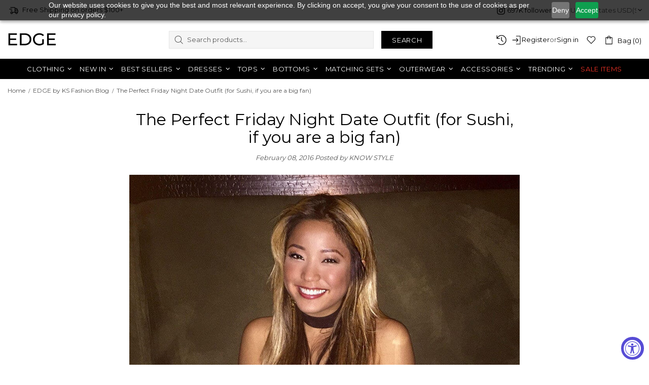

--- FILE ---
content_type: text/css
request_url: https://edgebyks.com/cdn/shop/t/413/assets/headfoot.css?v=175508137581591541781767109220
body_size: 727
content:
.head-wrap .header__tape-close{display:none}.head-wrap .header__tape p{font-size:13px;line-height:16px;color:#000}.head-wrap .header__tape p img{margin-right:5px}.head-wrap .header__tape .announce-block{justify-content:space-between}.head-wrap .header__tape .announce-block .insta-count a{display:flex;gap:5px;align-items:center;font-size:13px;line-height:16px;color:#000}.head-wrap .header__line-additional{display:none!important}.head-wrap .reg-signin{display:flex;align-items:center;gap:5px}.head-wrap .header__line-bottom nav.menu .menu__level-01{justify-content:center}.head-wrap .header__line-bottom nav.menu .menu__item a{padding:0 5px;color:#fff!important}.head-wrap .header__line-bottom nav.menu .menu__item .menu__item a{padding:0;color:#111!important;font-family:Montserrat-medium;font-size:14px;margin-bottom:5px}.breadcrumbs ul li a,.breadcrumbs ul li span{font-size:12px;color:#5a5a5a}@media (max-width: 767px){.head-wrap .header__tape p{display:flex;border-right:1px solid #D9D9D9;margin-right:10px!important;align-items:center}.head-wrap .reg-signin{display:none}.disc_code_banner{padding:20px 0}.disc_code_banner .promobox__content p{font-size:30px;line-height:40px}}.header__select-currency select{height:unset!important}.currency-border-top{margin:5px 0 0}.currency-border-bottom{margin:0 0 5px;border:none}[data-js-mobile-sticky] .header__line-top{z-index:1}.header__dropdown.header__dropdown span.selected{font-weight:600!important}.search-modal__form .search-ajax__content{z-index:9999;width:100%;background-color:#fff}.header__btn-search span{font-size:13px;line-height:13px}.sidebar-type-6{gap:5px}[data-js-desktop-sticky] .header__line-bottom{z-index:0}.header__search-form .search-modal__form .btn{background-color:var(--button-h-bg);border-color:var(--button-h-bd);color:var(--button-h-c)}.predictive-search__list-item .price--sale>span:first-child{display:block}@media (min-width: 1025px){.search-modal__form .search-ajax__content{width:200%!important;left:-48%!important}.search-ajax__result .row>.col-lg-4{flex:0 0 33.3%;max-width:33.3%}.head-wrap .header__line-bottom nav.menu .menu__item a[href="/collections/panic-x-edge"]{background-color:#f787c4;color:#000!important;font-weight:600}}@media (max-width: 1024px){.sidebar-type-6{gap:0px}.sidebar-type-6>.ml-25{margin-inline-start:15px!important}.header__search-form .btn .search-icon .icon{fill:#fff}.header__search-form .btn{top:0;padding:0!important;width:50px;height:42px}.header__search-form input[type=search]{width:100%;height:42px;background-color:#fff;border-color:#000}.searchbar-type-6.header__search-form{margin:15px 10px}.header__select-currency form{width:100%;padding:5px;border:1px solid #333}.header__select-currency select.mobile-width-adjust{max-width:100%!important}}@media (max-width: 767px){.sidebar-type-6 [data-js-popup-button=services]{display:none!important}}html body #accessiblyAppWidgetButton.accessibly-app-widget-button-container .accessibly-app-icon-large{width:50px!important;min-width:50px!important;max-width:50px!important;height:50px!important;min-height:50px!important;max-height:50px!important}html body #accessiblyAppWidgetButton.accessibly-app-widget-button-container .accessibly-app-icon-large span.accessibly-app-icon-logo{font-size:38px!important;width:38px!important;min-width:38px!important;max-width:38px!important;height:38px!important;min-height:38px!important}@media (min-width: 1025px){.col-lg-2.large-by-5{flex:0 0 20%;max-width:20%}}@media (min-width: 1025px) and (max-width: 1259px){.header--type-6 .header__search-form{left:45%!important}.header--type-6 .header__search-form.adjust-column-rv{left:40%!important}.adjust-column-rv .reg-signin{flex-wrap:wrap;max-width:175px}}@media (min-width: 1260px){.header--type-6 .header__search-form.adjust-column-rv{left:45%!important}}.birse-img-upload-wrap{position:absolute;top:0;bottom:0;right:155px}.search-modal__form>form>div{position:relative}@media (max-width: 1024px){.birse-img-upload-wrap{right:60px}}.static-title-container{position:relative;width:100%}.get-collection-title-height{position:relative}.get-collection-title-height .sorting-collections__head{display:flex;flex-wrap:unset;overflow-x:auto;width:100%;left:0;right:0;margin:0!important;scroll-behavior:smooth;justify-content:left!important;scrollbar-width:none}.get-collection-title-height.sticky{position:fixed;left:0;right:0;z-index:1000;background-color:#fff;padding:10px 0;box-shadow:0 1px 5px #151515}.get-collection-title-height .h4 a{border:1px solid;border-radius:16px;color:#707070!important;font-size:16px;line-height:18px;padding:7px 22px}.get-collection-title-height .h4 a.active{color:#fff!important;background-color:#000}.get-collection-title-height .h4{padding:0 8px;margin:0!important}.get-collection-title-height{margin-bottom:0!important}.get-collection-title-height+.sorting-collections__products{margin-top:25px}@media (min-width: 768px){.get-collection-title-height .sorting-collections__head{justify-content:center!important}}.menu:not(.menu--vertical) .menu__panel:not(.menu__panel--on-a-par) .menu__dropdown:last-child{left:auto;right:0}
/*# sourceMappingURL=/cdn/shop/t/413/assets/headfoot.css.map?v=175508137581591541781767109220 */


--- FILE ---
content_type: text/css
request_url: https://edgebyks.com/cdn/shop/t/413/assets/cart.css?v=138377663115352319721767109210
body_size: 321
content:
.cart-head{font-size:22px}#your-shopping-cart{overflow:unset!important}html{overflow-y:scroll!important;overflow-x:hidden!important}.cart__head label{font-size:12px;color:#5a5a5a;font-family:Montserrat-medium}.cart_item_title p{color:#707070;margin:10px 0 0}.cart-item-wrap span.money{font-size:16px}.cart_footer{display:flex;flex-wrap:wrap;padding:25px 0 60px;border-bottom:1px solid #E5E5E5}.cart_footer .cart-left-foot{width:50%;padding-right:80px;display:flex;flex-direction:column;justify-content:space-between}.cart_footer .cart-right-foot{width:50%;padding-left:80px}.cart_footer .cart-right-foot .ship-note{font-size:15px;text-align:right;color:#010101;display:none}.cart_footer .cart-right-foot input[type=submit]{max-width:280px;float:right;font-family:Montserrat-medium;font-size:13px}.cart-right-foot .docapp-cart-with-coupon-summary .docapp-coupon-input input[type=text].docapp-coupon-input--input{border-radius:0!important;border:1px solid #E5E5E5!important;font-size:12px!important;color:#858585!important;padding:10px 15px!important;height:35px!important}.cart-right-foot .docapp-cart-with-coupon-summary .docapp-coupon-input--input-container .docapp-coupon-input--button{height:35px!important;font-size:14px!important}.cart-right-foot .docapp-cart-with-coupon-summary .docapp-cart-subtotal{padding-top:15px!important}.cart-right-foot .docapp-cart-with-coupon-summary .docapp-cart-subtotal .docapp-left{font-size:15px!important}.cart-right-foot .docapp-cart-with-coupon-summary .docapp-cart-subtotal .docapp-right{font-family:Montserrat-bold!important}.cart-right-foot .docapp-cart-with-coupon-summary .docapp-est-shipping-cost .docapp-left{font-size:15px!important}.cart-right-foot .docapp-cart-with-coupon-summary .docapp-est-shipping-cost .docapp-right{font-family:Montserrat-bold!important}.cart-right-foot .docapp-cart-with-coupon-summary .docapp-est-total{margin-bottom:30px!important}.cart-right-foot .docapp-cart-with-coupon-summary .docapp-est-total .docapp-left{font-size:17px!important;font-family:Montserrat-bold!important}.cart-right-foot .docapp-cart-with-coupon-summary .docapp-est-total .docapp-right{font-family:Montserrat-bold!important}.cart-right-foot .docapp-cart-with-coupon-summary .docapp-free-shipping-promo{font-size:15px!important;padding-top:15px!important;margin-bottom:20px!important;color:#010101!important}.cart-right-foot .docapp-cart-with-coupon-summary .docapp-free-shipping-promo strong{font-family:Montserrat-bold!important}limespot-box h3.ls-box-title{font-size:18px;color:#141414}.cart-wrapper .quantity-block{display:flex}.cart-wrapper .quantity-block input{background:#f5f5f5;margin:0 7px;border:1px solid #E5E5E5;min-width:60px;max-width:70px;font-size:15px}.cart-wrapper .quantity-block a{min-width:35px;height:35px;border:1px solid #E5E5E5;display:flex;justify-content:center;align-items:center;font-size:20px}.template-cart limespot-box .ls-ul-container ul{justify-content:center}.template-cart limespot-box li.limespot-recommendation-box-item{padding-left:0!important}.template-cart limespot-box li.limespot-recommendation-box-item:before{display:none}.template-cart limespot-box li.limespot-recommendation-box-item .ls-info-wrap .ls-title{min-height:60px}.template-cart limespot-box li.limespot-recommendation-box-item .ls-info-wrap .ls-price{color:#b61d0f;font-size:16px}.template-cart limespot-box li.limespot-recommendation-box-item .ls-info-wrap .ls-original-price{font-style:normal}.template-cart limespot-box li.limespot-recommendation-box-item .ls-info-wrap{align-items:flex-start;text-align:left}.template-cart limespot-box li.limespot-recommendation-box-item .ls-image-wrap img{transform:none!important}.template-cart limespot-box li.limespot-recommendation-box-item .ls-image-wrap{justify-content:flex-start!important;flex:unset!important}.template-cart limespot-box li.limespot-recommendation-box-item .ls-li-overlay{bottom:auto;top:0;height:calc(100% - 120px)}.template-cart limespot-box li.limespot-recommendation-box-item .ls-li-quick-actions{position:absolute;bottom:120px;left:0;right:0}.template-cart limespot-box li.limespot-recommendation-box-item .ls-li-quick-actions .ls-add-to-cart-wrap{transform:none;margin:0 auto 5px;width:90%}.template-cart limespot-box li.limespot-recommendation-box-item .ls-li-overlay .ls-add-to-cart-wrap{transform:none;margin:0 auto 5px;width:90%}.template-cart limespot-box li.limespot-recommendation-box-item .ls-add-to-cart-wrap button{border-radius:0;font-size:13px;font-weight:400;background:#111;min-height:35px}.cart_footer .cart-right-foot .continue{display:none}.docapp-cart-with-coupon-summary .docapp-free-shipping{display:none!important}.free-shipping__text{margin-bottom:6px;align-items:ccenter}@media (min-width: 1025px){.desktop_sticky{top:50px;right:0;position:sticky;max-height:100%}}@media (max-width: 1024px){#your-shopping-cart{overflow-x:hidden!important}}@media (max-width: 992px){.cart_footer .cart-right-foot{padding-left:0}.template-cart limespot-box li.limespot-recommendation-box-item .ls-li-quick-actions{height:auto;margin:0}.template-cart limespot-box li.limespot-recommendation-box-item .ls-add-to-cart-wrap{width:100%}.template-cart limespot-box li.limespot-recommendation-box-item .ls-add-to-cart-wrap button{border-radius:0;font-size:13px;font-weight:400}}@media (max-width: 767px){.cart_footer{padding-top:0}.cart_footer .cart-left-foot{width:100%;padding-right:0}.cart_footer .cart-right-foot{width:100%;padding-left:0}.cart_footer .cart-right-foot input[type=submit]{max-width:unset;float:none}.cart_footer .cart-left-foot .continue{display:none}.cart_footer .cart-right-foot .continue{display:block;text-align:center;margin-top:30px}.template-cart limespot-box .ls-ul-container ul{justify-content:flex-start}}p.discount{display:block!important}.cart-item-wrap span.money{color:#333!important;display:block;margin-bottom:5px}.cart-item-wrap .compare span.money{color:gray!important;font-size:14px;font-family:Montserrat}.price--sale>span:not(:first-child):before{display:none}.cart-item-wrap .compare{color:gray!important;font-size:14px;font-family:Montserrat;display:block;margin-bottom:5px}
/*# sourceMappingURL=/cdn/shop/t/413/assets/cart.css.map?v=138377663115352319721767109210 */


--- FILE ---
content_type: text/css
request_url: https://edgebyks.com/cdn/shop/t/413/assets/product.css?v=180450216745722788521767109237
body_size: 2962
content:
@media (min-width: 767px){.prod-left-wrap .product-gallery__main .product-gallery__blockratio{padding-top:150%!important}}.prod-left-wrap .product-gallery__thumbnail .product-gallery__thumbnail_item .rimage{padding-top:150%!important;border:1px solid #E5E7E9}.prod-left-wrap .product-gallery__thumbnail .product-gallery__thumbnail_item.current .product-gallery__thumbnail_item_inner:before{border:none;border-bottom:3px solid #171717}.prod-right-wrap .product-page-info__title h1{font-size:24px;color:#171717;font-family:Montserrat-semibold;margin:0 0 25px!important}.prod-right-wrap .product-page-info__price span.price{display:flex;flex-direction:row-reverse;justify-content:flex-end;align-items:center;gap:5px;flex-wrap:wrap}.prod-right-wrap .product-page-info__price span.price span:before{display:none}.prod-right-wrap .product-page-info__price span.price span:nth-child(1){color:#171717;font-family:Montserrat-bold;font-size:20px}.prod-right-wrap .product-page-info__price span.price span:nth-child(2),.prod-right-wrap .product-page-info__price span.price span:nth-child(2) .money{color:#b61d0f;font-size:20px;font-family:Montserrat;text-decoration:none;margin-left:0}.prod-right-wrap .product-page-info__price span.price p{margin:0;padding:10px 0;color:#000;font-size:14px;font-family:Montserrat-medium;width:100%}.prod-right-wrap .product-page-info__price span.price p strong{font-weight:400;font-family:Montserrat-bold}.prod-right-wrap .product-page-info__price span.price p span.money{color:#b61d0f}.prod-right-wrap .product-page-info__price-sale-details{display:none}.prod-right-wrap .shopify-review-badge .shopify-review-icon svg{fill:#ffa216}.prod-right-wrap .product-page-info__options{padding:15px 0 0;position:relative}.prod-right-wrap .product-page-info__options .size-guide-wrap{position:absolute;top:20px;right:0}.prod-right-wrap .product-page-info__options .size-guide-wrap .btn-link svg{fill:#5873f9;padding-right:5px}.prod-right-wrap .product-page-info__options .size-guide-wrap .btn-link{color:#5873f9;font-size:15px}.prod-right-wrap .variant-wrap{margin:0 0 15px}.prod-right-wrap .variant-wrap label{text-transform:capitalize;margin:0 0 10px}.prod-right-wrap .variant-wrap label span{font-size:14px;color:#171717}.prod-right-wrap .variant-wrap label span:first-child{font-family:Montserrat-semibold}.prod-right-wrap .variant-wrap .product-options__value{min-width:48px;min-height:48px;border-radius:3px;border:1px rgba(0,0,0,.05) solid;padding:10px 15px;color:#171717}.prod-right-wrap .variant-wrap:not([swatch-title=Color]) .product-options__value{background-color:#0000000d}.product-options--type-page .product-options__value--circle.active:before,.product-options--type-footbar .product-options__value--circle.active:before{width:48px;height:48px}.prod-right-wrap .variant-wrap .product-options__value.active{border:1px rgb(0,0,0) solid;box-shadow:0 0 0 1px #000}.prod-right-wrap .variant-wrap .product-options__value.disabled-hidden span:before,.prod-right-wrap .variant-wrap .product-options__value.disabled-hidden span:after{display:none}.prod-right-wrap .variant-wrap .product-options__value.disabled-hidden{opacity:.5}.prod-right-wrap .variant-wrap .product-options__section[data-style=large-text] .product-options__value{font-size:15px}.prod-right-wrap .variant-wrap .product-options__section[data-style=circle-image] .product-options__value{min-width:90px;min-height:90px;background-size:cover;background-position:top;box-shadow:none}.prod-right-wrap .variant-wrap .product-options__section[data-style=circle-image] .product-options__value:before{display:none}.prod-right-wrap .prod-qty{align-items:end}.prod-right-wrap .prod-qty .product-page-info__quantity label{color:#171717;font-size:14px;margin:0 0 10px;text-transform:capitalize;font-family:Montserrat-semibold}.prod-right-wrap .prod-qty .js-product-button-add-to-cart{max-width:300px;height:46px;border-radius:5px;font-size:20px;text-transform:unset;font-family:Montserrat-bold}.prod-right-wrap .prod-qty .input-quantity input[type=number]{width:32px;height:32px;border:1px solid #BFBFBF;min-width:auto;min-height:unset;padding:0!important;background:#fff;border-radius:5px;color:#343434;font-size:14px;margin:0 8px}.prod-right-wrap .stock-countdown__title{font-family:Montserrat-medium}.prod-right-wrap .free-shipping__text{font-size:15px;padding:5px 0;font-family:Montserrat-semibold}.prod-right-wrap .prod-qty .input-quantity .qty-opt{border:1px solid #BFBFBF;border-radius:5px;width:32px;height:32px}.prod-right-wrap .product-page-info__reviews .shopify-review-badge-caption{text-decoration:none!important}.custom-tabs .tabs__body{border-top:none!important}.custom-tabs .tabs__body div[data-js-tabs-tab] .tab_title:after{content:"";position:absolute;top:0;right:6px;bottom:0;margin:auto;width:10px;height:1px;background:#171717}.custom-tabs .tabs__body div[data-js-tabs-tab].active .tab_title:before{opacity:0}.custom-tabs .tabs__body div[data-js-tabs-tab] .tab_title:before{content:"";position:absolute;top:0;right:10px;bottom:0;margin:auto;width:1px;height:10px;background:#171717;opacity:1}.custom-tabs .tab_title{font-size:15px;line-height:20px;color:#171717!important;font-family:Montserrat-semibold;text-transform:capitalize!important;text-align:left!important;display:flex!important;align-items:center}.custom-tabs .tab_title svg{margin-right:10px}.custom-tabs .tab_title img{margin-right:15px}.custom-tabs .tab_title i{display:none}.custom-tabs .tabs__content p{font-size:14px;color:#000;margin:10px 0;position:relative}.custom-tabs .tabs__content.desc_tab p{padding-left:15px}.custom-tabs .tabs__content{padding:0!important}.custom-tabs .tabs__content h5{margin:0;font-size:14px;color:#171717;font-family:Montserrat-semibold}.custom-tabs .tabs__content ul li{font-size:14px;color:#000;margin:5px 0}.custom-tabs .tabs__content.desc_tab p:before{content:"";position:absolute;top:0;left:0;bottom:0;width:6px;height:6px;background:#000;border-radius:50px;margin:auto}.custom-tabs .tab_type-custom_return_tab .tabs__content a{text-decoration:underline;color:#0606ffed}.custom-tabs .tab-popup-content.custom_return_tab:not(.active){display:none!important}.custom-tabs div.tab-popup-content.custom_return_tab{position:fixed;top:0;left:0;width:100%;height:100vh;background:#111111ab;z-index:9999999;align-content:center}.custom-tabs div.tab-popup-content.custom_return_tab .tab-popup-content-wrapper{max-width:400px;margin:auto;background:#fff;padding:2.5rem 1rem;border-radius:15px;position:relative}.custom-tabs div.tab-popup-content.custom_return_tab .tab-popup-content-wrapper span.tab-popup-close{font-weight:700;font-size:1.5em;position:absolute;top:3%;right:4%;cursor:pointer}.custom-tabs div.tab-popup-content.custom_return_tab .tab-popup-content-wrapper :where(h2,h3,h4,h5,h6){margin:0}.custom-tabs div.tab-popup-content.custom_return_tab .tab-popup-content-wrapper a{padding:1rem 2rem;background:#111;color:#fff;border-radius:10px}.template-product limespot-box[data-box-type=Popular]{display:none!important}.template-product limespot-box[data-box-type=RecentViews]{margin-top:40px}.template-product limespot-box[data-box-type=RecentViews] .limespot-recommendation-box-carousel ul li:before{display:none!important}.template-product limespot-box[data-box-type=RecentViews] .limespot-recommendation-box-carousel ul li{padding-left:0}.template-product limespot-box h3.ls-box-title{font-family:Montserrat-medium!important}.shopify-block.shopify-app-block{max-width:1300px!important}.template-product .jdgm-row-carousel .jdgm-rev-carousel{width:100%!important}.template-product .jdgm-row-readmore a{color:#fff!important;font-family:Montserrat-bold!important}.template-product .jdgm-rev-widg__title{font-family:Montserrat-medium!important;font-size:24px}div[data-js-footbar-product-limit] a.js-store-lists-add-wishlist{display:none}div[data-js-footbar-product-limit] a.js-store-lists-add-wishlist svg{width:30px}.prod-new-wish{position:absolute;top:0;right:-20%}.prod-new-wish a.btn .btn__text{display:none!important}.prod-new-wish a.btn{background:#111;width:40px;height:40px;display:flex!important;border-radius:50px}.prod-new-wish a.btn span i svg{fill:#fff!important}.prod-new-wish a.btn[data-button-status=added] span i svg{fill:#b61d0f!important}.prod-new-wish.next-add-to-cart{position:unset!important}.w-100-disable.add-to-cart-with-wishlist{flex:0 1 250px}.prod-model-block{background:#f9fafa;border:1px solid #E5E7E9;border-radius:5px;padding:10px 15px;margin:0 0 20px}.prod-model-block .indiv{display:flex;align-items:center}.prod-model-block .indiv img{margin-right:15px;width:auto;max-width:50px}.prod-model-block .indiv h5{font-size:15px;color:#171717;letter-spacing:0;font-family:Montserrat-semibold}.prod-model-block .indiv p{font-size:14px;color:#000;margin:5px 0 0}@media (max-width: 1300px){.prod-right-wrap .product-page-info__title{padding-right:70px}.prod-new-wish{right:15px}}.cbb-frequently-bought-title{text-align:left!important;font-family:Montserrat-medium;width:100%}.cbb-frequently-bought-container{display:flex;flex-wrap:wrap}.cbb-frequently-bought-recommendations-container{width:30%;display:flex;flex-direction:column}ul.cbb-frequently-bought-selector-list{width:70%;padding-top:40px}ul.cbb-frequently-bought-selector-list li:before{display:none!important}.cbb-frequently-bought-product{padding-left:0!important}.cbb-frequently-bought-product:before{display:none!important}.cbb-frequently-bought-product-image{width:120px!important;background-position:left!important}.cbb-frequently-bought-plus-icon{position:relative;left:-15px;font-size:15px!important}.cbb-frequently-bought-total-price-box{font-size:14px!important;color:#171717}.cbb-frequently-bought-total-price-regular-price{font-family:Montserrat-semibold}.cbb-frequently-bought-add-button{font-family:Montserrat!important;font-size:13px!important;text-transform:uppercase!important}ul.cbb-frequently-bought-selector-list li{font-size:15px;margin-bottom:15px}.template-product limespot-box li.limespot-recommendation-box-item .ls-info-wrap .ls-title{min-height:60px}.template-product limespot-box li.limespot-recommendation-box-item .ls-info-wrap .ls-price{color:#b61d0f;font-size:16px}.template-product limespot-box li.limespot-recommendation-box-item .ls-info-wrap .ls-original-price{font-style:normal}.template-product limespot-box li.limespot-recommendation-box-item .ls-info-wrap{align-items:flex-start;text-align:left}.template-product limespot-box li.limespot-recommendation-box-item .ls-image-wrap img{transform:none!important}.template-product limespot-box li.limespot-recommendation-box-item .ls-image-wrap{justify-content:flex-start!important;flex:unset!important}.template-product limespot-box li.limespot-recommendation-box-item .ls-li-overlay{bottom:auto;top:0;height:calc(100% - 120px)}.template-product limespot-box li.limespot-recommendation-box-item .ls-li-quick-actions{position:absolute;bottom:120px;left:0;right:0}.template-product limespot-box li.limespot-recommendation-box-item .ls-li-overlay .ls-add-to-cart-wrap{transform:none;margin:0 auto 5px;width:90%}.template-product limespot-box li.limespot-recommendation-box-item .ls-add-to-cart-wrap button{border-radius:0;font-size:13px;font-weight:400;background:#111;min-height:35px}.template-product limespot-box[data-box-type=RecentViews] .static-arrow{bottom:120px;height:70px;margin:auto}.template-product limespot-box[data-box-type=RecentViews] .recomm-arrow{margin:0!important}.template-product limespot-box[data-box-type=RecentViews] .recomm-arrow svg{height:20px}.footbar{display:none!important}.popup-cart__subtotal .save-price,.product-cart__price .save-price,.cart-wrapper .save-price{display:none}.head-wrap predictive-search .save-price{display:none}.footbar .footbar-product__price .price .save-price{display:none}limespot-box h3.ls-box-title{font-size:18px;color:#141414}@media (max-width: 992px){.cbb-frequently-bought-recommendations-container,ul.cbb-frequently-bought-selector-list{width:50%}.cbb-frequently-bought-product{max-width:150px}ul.cbb-frequently-bought-products{text-align:left!important}.cbb-frequently-bought-plus-icon{left:-5px}}@media (max-width: 767px){.prod-right-wrap .product-options--type-page{text-align:left}.prod-right-wrap .product-options--type-page .product-options__section{justify-content:start;width:100%}.prod-right-wrap .variant-wrap .product-options__value{min-width:40px;min-height:40px}.product-options--type-page .product-options__value--circle.active:before,.product-options--type-footbar .product-options__value--circle.active:before{width:40px;height:40px}.prod-right-wrap .variant-wrap .product-options__section[data-style=large-text] .product-options__value{font-size:14px}.custom-tabs tabs-element{margin:0!important}.custom-tabs .tabs__content.desc_tab,.tabs[data-type=mobile] .tabs__content{padding:0 20px 10px!important}.cbb-frequently-bought-container{margin-top:0!important}.cbb-frequently-bought-recommendations-container{width:100%}ul.cbb-frequently-bought-selector-list{width:100%;padding-top:0}.cbb-frequently-bought-total-price-box{margin-top:20px;text-align:left!important}.cbb-frequently-bought-add-button{max-width:250px}ul.cbb-frequently-bought-selector-list li{padding-left:0!important}.prod-new-wish{top:60px;right:0}carousel-products .carousel .slick-dots{margin:0!important}.footbar{display:flex!important}.footbar .footbar-product__options{display:none!important}.footbar .footbar-product{background-color:#000}.footbar .footbar-product .container{min-height:unset}.footbar .footbar-product__price .price span{font-size:16px;font-family:Montserrat-bold;color:#fff}.footbar .footbar-product__price .price span.compare{font-family:Montserrat;padding-left:10px}.footbar .footbar-product__button-add-to-cart button{font-size:16px;width:160px;font-family:Montserrat-bold;letter-spacing:0;border-radius:5px;text-transform:unset}.footbar .footbar-left{width:55%}.footbar .footbar-product__price .price{display:flex;flex-direction:row-reverse;justify-content:flex-end}ul.cbb-frequently-bought-products{text-align:center!important}.cbb-frequently-bought-product{max-width:180px}.cbb-frequently-bought-plus-icon{left:-15px}.js-footbar-product{display:none!important;transition:all linear .1s}.js-footbar-product.sticky-mob{display:block!important;transition:all linear .1s}.main-prod-wrap .product-collection__content{min-height:200px}.main-prod-wrap .product-options--type-collection .product-options__value--large-text{margin-bottom:5px}#judgeme_product_reviews .jdgm-row-carousel .jdgm-rev__header .jdgm-row-profile{display:flex}.prod-right-wrap .product-page-info__price span.price.if_offer{flex-wrap:wrap;align-items:start}.prod-right-wrap .product-page-info__price span.price.if_offer p{width:100%}.prod-right-wrap .product-page-info__title{padding-right:0}.prod-right-wrap .product-page-info__price span.price span:nth-child(1){font-family:Montserrat}}#SI_trigger{margin-block-start:.5rem;margin-block-end:.5rem;border-radius:8px}.product-page-info__options .product-options{position:relative}.product-page-info__options .product-options .ks-chart-container{position:absolute;right:5%;top:0;z-index:9}.low-stock-container .low-stock-warning{font-size:14px;line-height:19px;color:#b61d0f;font-weight:600;padding-block:10px 2px;border-top:1px solid #e2e2e2}.low-stock-container .low-stock-warning:before{background-color:#b61d0f}.low-stock-container .low-stock-warning:before{background-color:B61D0F;border:none;color:#fff;-webkit-animation:glow 1.5s infinite;-moz-animation:glow 1.5s infinite;-o-animation:glow 1.5s infinite;animation:glow 1.5s infinite}@-webkit-keyframes glow{0%{background-color:#006b00;-webkit-box-shadow:0 0 3px #006B00}50%{background-color:#0f0;-webkit-box-shadow:0 0 40px #00FF00}to{background-color:#006b00;-webkit-box-shadow:0 0 3px #006B00}}@-moz-keyframes glow{0%{background-color:#b61d0f;box-shadow:0 0 3px #b61d0f}50%{background-color:red;box-shadow:0 0 40px red}to{background-color:#b61d0f;box-shadow:0 0 3px #b61d0f}}@-o-keyframes glow{0%{background-color:#b61d0f;box-shadow:0 0 3px #b61d0f}50%{background-color:red;box-shadow:0 0 40px red}to{background-color:#b61d0f;box-shadow:0 0 3px #b61d0f}}@keyframes glow{0%{background-color:#b61d0f;box-shadow:0 0 3px #b61d0f}50%{background-color:red;box-shadow:0 0 40px red}to{background-color:#b61d0f;box-shadow:0 0 3px #b61d0f}}.low-stock-container .low-stock-warning.stock-point:before{background-color:#004a7f;border:none;color:#fff;-webkit-animation:glowing 1.5s infinite;-moz-animation:glowing 1.5s infinite;-o-animation:glowing 1.5s infinite;animation:glowing 1.5s infinite}@-webkit-keyframes glowing{0%{background-color:#006b00;-webkit-box-shadow:0 0 3px #006B00}50%{background-color:#0f0;-webkit-box-shadow:0 0 40px #00FF00}to{background-color:#006b00;-webkit-box-shadow:0 0 3px #006B00}}@-moz-keyframes glowing{0%{background-color:#006b00;-moz-box-shadow:0 0 3px #006B00}50%{background-color:#0f0;-moz-box-shadow:0 0 40px #00FF00}to{background-color:#006b00;-moz-box-shadow:0 0 3px #006B00}}@-o-keyframes glowing{0%{background-color:#006b00;box-shadow:0 0 3px #006b00}50%{background-color:#0f0;box-shadow:0 0 40px #0f0}to{background-color:#006b00;box-shadow:0 0 3px #006b00}}@keyframes glowing{0%{background-color:#006b00;box-shadow:0 0 3px #006b00}50%{background-color:#0f0;box-shadow:0 0 40px #0f0}to{background-color:#006b00;box-shadow:0 0 3px #006b00}}.collection-tag{color:#fff;background-color:#171717;padding:2px 7px 2px 5px;border-radius:0 20px 20px 0;height:100%;display:inline-flex;align-items:center;font-size:12px;line-height:19px;margin-left:-10px}.product-collection__image .collection-tag{font-size:10px;line-height:16px}.coll-tags{margin-bottom:10px}@media (max-width: 1024px){.product-collection__image .collection-tag{padding:2px 5px 2px 3px;border-radius:0 20px 20px 0;height:100%;font-size:8px;line-height:12px}}.low-stock-inventory+.product-page-info__app{float:right;position:relative;z-index:1}.header__sidebar .popup-search-bar{display:none!important}@media (max-width: 767px){.product-collection__image .collection-tag{font-size:8px;line-height:10px}.product-collection__image .coll-tags{margin-bottom:11px!important;margin-top:-5px}[role=button].needsclick.kl-private-reset-css-Xuajs1{bottom:50px!important}.pdp-cta-grid{display:grid!important;grid:"qty wishlist" "cta-btn cta-btn" / minmax(auto,max-content) auto;gap:10px;align-items:center}.prod-right-wrap .product-page-info__title h1{margin:0 0 15px!important}.prod-qty-wrapper{grid-area:qty}.prod-new-wish.next-add-to-cart{grid-area:wishlist}.add-to-cart-with-wishlist{grid-area:cta-btn}.prod-right-wrap .prod-qty .add-to-cart-with-wishlist .js-product-button-add-to-cart{max-width:unset!important;width:100%!important}.product-page-info div[id*=loox_reviews_loox_rating]{padding:0!important}.template-product:not(.show-search) .header__search-form{display:none!important;margin:0!important}.template-product .header__sidebar .popup-search-bar{display:block!important}.product-page-info__price.text-md-left.mb-15,.prod-right-wrap .variant-wrap{margin-bottom:0!important}.product-options__value,.prod-right-wrap .product-page-info__options,.main-prod-wrap .product-collection__wrapper.mb-30,.ls-box-title{margin-bottom:5px!important}.pdp-cta-grid+div.mt-15{margin:0!important}.product-page-info__app.mb-20{margin:5px 0!important}.product-page__tabs.mb-40.custom-tabs{margin-bottom:20px!important}.product-page.pt-30.pb-30{padding-bottom:15px!important;padding-top:15px!important}.carousel__head.row.justify-content-center.mb-25,.template-product limespot-box[data-box-type=RecentViews],.carousel .border-top.mb-50,.carousel.carousel--arrows.carousel-products.position-relative.mt-30.pb-lg-60.mt-lg-0{margin-bottom:10px!important;margin-top:10px!important}footer-section.d-block{padding-bottom:0!important}}.footbar-product__title h4{color:#fff!important;margin:.5rem 0!important;font-weight:700;padding-right:1rem}
/*# sourceMappingURL=/cdn/shop/t/413/assets/product.css.map?v=180450216745722788521767109237 */


--- FILE ---
content_type: text/css
request_url: https://edgebyks.com/cdn/shop/t/413/assets/recently-viewed.css?v=33269496501234318071767109238
body_size: -407
content:
.c-product img{height:100px!important;margin-bottom:10px}.popup-recent-view{max-width:202px;border-left:3px solid #000}.recently-title h2{font-size:13px;line-height:16px;margin-bottom:0;font-weight:500;text-decoration:underline;text-underline-offset:8px;margin-block-end:15px}.c-product{cursor:pointer;text-align:center}.c-product img{height:280px;width:100%;object-fit:cover}.c-product p.c-productPrice{color:#b62e28;font-size:14px;line-height:18px;margin-bottom:5px}.c-product h3.c-product__title{margin-bottom:5px}.c-product h3.c-product__title a{color:#000;text-decoration:none;font-size:14px;line-height:18px}a.c-product__url{position:relative}.view-product-btn{display:inline-block;margin-top:10px;padding:8px 20px;background-color:#000;color:#fff!important;text-decoration:none;border-radius:0}.popup-recent-view{position:relative}.popup-recntlyViewed__close{position:absolute;right:202px;background:#fff;padding:4px}.view-product-btn:hover{background-color:#0056b3}.js-recentPdpBlock .Recent:not(:last-child){margin-bottom:20px}.no-prds-found{display:flex;align-items:center;height:100%}[data-js-popup-name=recentlyViewed]{overflow:hidden}
/*# sourceMappingURL=/cdn/shop/t/413/assets/recently-viewed.css.map?v=33269496501234318071767109238 */


--- FILE ---
content_type: text/json
request_url: https://conf.config-security.com/model
body_size: 87
content:
{"title":"recommendation AI model (keras)","structure":"release_id=0x69:72:7f:6c:31:72:33:6d:69:67:48:4e:21:50:2a:79:29:79:5e:79:73:2d:68:7d:3a:36:7a:72:51;keras;lqv0u1xft3wmrsv2gajwn78kfrk4rnvrqeb6fv9ic75vopnxwh5jt7iffqa42k4um0rbvwbi","weights":"../weights/69727f6c.h5","biases":"../biases/69727f6c.h5"}

--- FILE ---
content_type: text/javascript
request_url: https://cdn-in.pagesense.io/js/innopplitservices/6c66dcd9d0a04fc1a19d6d6bc6edf70d_visitor_count.js
body_size: -93
content:
window.ZAB.visitorData = {"experiments":{},"time":1768458141826}